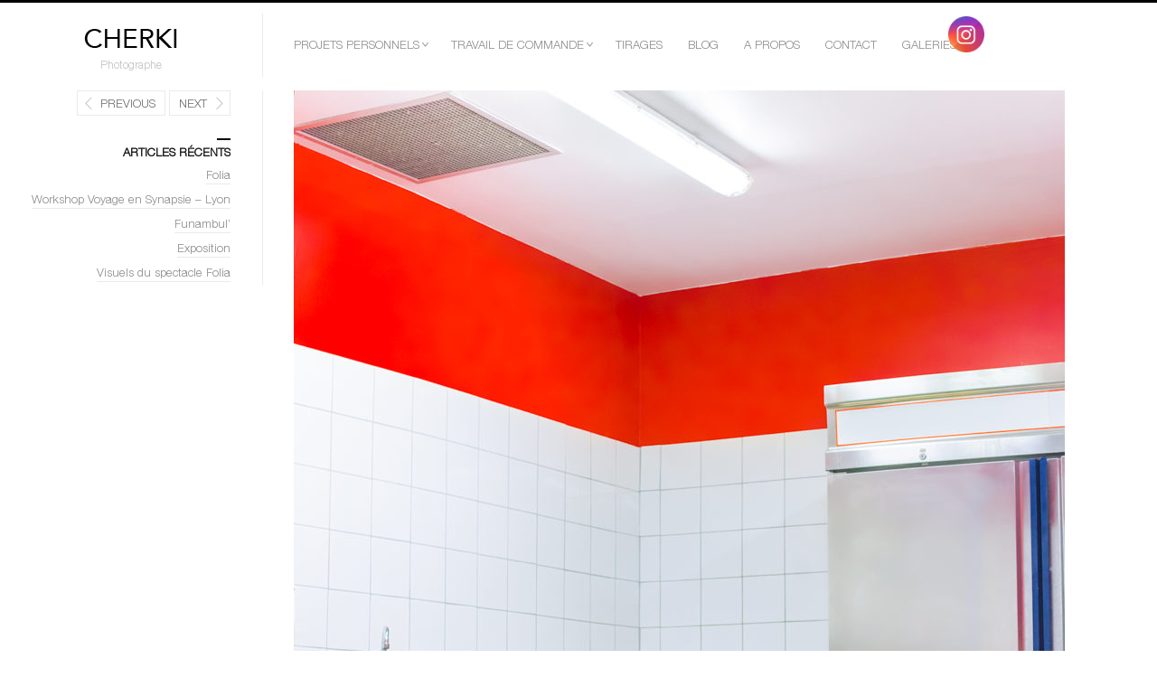

--- FILE ---
content_type: text/html; charset=UTF-8
request_url: https://www.juliecherki.fr/portfolio/uncategorized/asepsie/_mg_3310-modifier-2/
body_size: 8609
content:
<!DOCTYPE html>
<html lang="fr-FR" class="">
<head>
<meta charset="UTF-8" />
<meta name="viewport" content="width=device-width, initial-scale=1, maximum-scale=1" />
<meta http-equiv="X-UA-Compatible" content="IE=Edge,chrome=1">
<title>Asepsie53 - Julie CherkiJulie Cherki</title>
<link rel="profile" href="http://gmpg.org/xfn/11" />
<link rel="pingback" href="https://www.juliecherki.fr/xmlrpc.php" />
<link href="http://fonts.googleapis.com/css?family=Merriweather" rel="stylesheet" type="text/css">
<link href="http://fonts.googleapis.com/css?family=Lato:300,400,700" rel="stylesheet" type="text/css">
<!--[if lt IE 9]>
<script src="https://www.juliecherki.fr/wp-content/themes/fluxus/js/html5.js" type="text/javascript"></script>
<link rel="stylesheet" href="https://www.juliecherki.fr/wp-content/themes/fluxus/css/ie.css" type="text/css" media="all" />
<script type="text/javascript">window.oldie = true;</script>
<![endif]-->
<meta name='robots' content='index, follow, max-image-preview:large, max-snippet:-1, max-video-preview:-1' />
	<style>img:is([sizes="auto" i], [sizes^="auto," i]) { contain-intrinsic-size: 3000px 1500px }</style>
	
	<!-- This site is optimized with the Yoast SEO plugin v24.8.1 - https://yoast.com/wordpress/plugins/seo/ -->
	<link rel="canonical" href="https://www.juliecherki.fr/portfolio/uncategorized/asepsie/_mg_3310-modifier-2/" />
	<meta property="og:locale" content="fr_FR" />
	<meta property="og:type" content="article" />
	<meta property="og:title" content="Asepsie53 - Julie Cherki" />
	<meta property="og:url" content="https://www.juliecherki.fr/portfolio/uncategorized/asepsie/_mg_3310-modifier-2/" />
	<meta property="og:site_name" content="Julie Cherki" />
	<meta property="article:modified_time" content="2017-11-29T08:05:12+00:00" />
	<meta property="og:image" content="https://www.juliecherki.fr/portfolio/uncategorized/asepsie/_mg_3310-modifier-2" />
	<meta property="og:image:width" content="1333" />
	<meta property="og:image:height" content="2000" />
	<meta property="og:image:type" content="image/jpeg" />
	<meta name="twitter:card" content="summary_large_image" />
	<script type="application/ld+json" class="yoast-schema-graph">{"@context":"https://schema.org","@graph":[{"@type":"WebPage","@id":"https://www.juliecherki.fr/portfolio/uncategorized/asepsie/_mg_3310-modifier-2/","url":"https://www.juliecherki.fr/portfolio/uncategorized/asepsie/_mg_3310-modifier-2/","name":"Asepsie53 - Julie Cherki","isPartOf":{"@id":"https://www.juliecherki.fr/#website"},"primaryImageOfPage":{"@id":"https://www.juliecherki.fr/portfolio/uncategorized/asepsie/_mg_3310-modifier-2/#primaryimage"},"image":{"@id":"https://www.juliecherki.fr/portfolio/uncategorized/asepsie/_mg_3310-modifier-2/#primaryimage"},"thumbnailUrl":"https://www.juliecherki.fr/wp-content/uploads/2017/07/MG_3310-Modifier-2.jpg","datePublished":"2017-11-29T08:05:01+00:00","dateModified":"2017-11-29T08:05:12+00:00","breadcrumb":{"@id":"https://www.juliecherki.fr/portfolio/uncategorized/asepsie/_mg_3310-modifier-2/#breadcrumb"},"inLanguage":"fr-FR","potentialAction":[{"@type":"ReadAction","target":["https://www.juliecherki.fr/portfolio/uncategorized/asepsie/_mg_3310-modifier-2/"]}]},{"@type":"ImageObject","inLanguage":"fr-FR","@id":"https://www.juliecherki.fr/portfolio/uncategorized/asepsie/_mg_3310-modifier-2/#primaryimage","url":"https://www.juliecherki.fr/wp-content/uploads/2017/07/MG_3310-Modifier-2.jpg","contentUrl":"https://www.juliecherki.fr/wp-content/uploads/2017/07/MG_3310-Modifier-2.jpg","width":1333,"height":2000},{"@type":"BreadcrumbList","@id":"https://www.juliecherki.fr/portfolio/uncategorized/asepsie/_mg_3310-modifier-2/#breadcrumb","itemListElement":[{"@type":"ListItem","position":1,"name":"Accueil","item":"https://www.juliecherki.fr/"},{"@type":"ListItem","position":2,"name":"Asepsie","item":"https://www.juliecherki.fr/portfolio/uncategorized/asepsie/"},{"@type":"ListItem","position":3,"name":"Asepsie53"}]},{"@type":"WebSite","@id":"https://www.juliecherki.fr/#website","url":"https://www.juliecherki.fr/","name":"Julie Cherki","description":"Photographe","potentialAction":[{"@type":"SearchAction","target":{"@type":"EntryPoint","urlTemplate":"https://www.juliecherki.fr/?s={search_term_string}"},"query-input":{"@type":"PropertyValueSpecification","valueRequired":true,"valueName":"search_term_string"}}],"inLanguage":"fr-FR"}]}</script>
	<!-- / Yoast SEO plugin. -->


<link rel="alternate" type="application/rss+xml" title="Julie Cherki &raquo; Flux" href="https://www.juliecherki.fr/feed/" />
<link rel="alternate" type="application/rss+xml" title="Julie Cherki &raquo; Flux des commentaires" href="https://www.juliecherki.fr/comments/feed/" />
<link rel="alternate" type="application/rss+xml" title="Julie Cherki &raquo; Asepsie53 Flux des commentaires" href="https://www.juliecherki.fr/portfolio/uncategorized/asepsie/_mg_3310-modifier-2/feed/" />
<script type="text/javascript">
/* <![CDATA[ */
window._wpemojiSettings = {"baseUrl":"https:\/\/s.w.org\/images\/core\/emoji\/16.0.1\/72x72\/","ext":".png","svgUrl":"https:\/\/s.w.org\/images\/core\/emoji\/16.0.1\/svg\/","svgExt":".svg","source":{"concatemoji":"https:\/\/www.juliecherki.fr\/wp-includes\/js\/wp-emoji-release.min.js?ver=6.8.3"}};
/*! This file is auto-generated */
!function(s,n){var o,i,e;function c(e){try{var t={supportTests:e,timestamp:(new Date).valueOf()};sessionStorage.setItem(o,JSON.stringify(t))}catch(e){}}function p(e,t,n){e.clearRect(0,0,e.canvas.width,e.canvas.height),e.fillText(t,0,0);var t=new Uint32Array(e.getImageData(0,0,e.canvas.width,e.canvas.height).data),a=(e.clearRect(0,0,e.canvas.width,e.canvas.height),e.fillText(n,0,0),new Uint32Array(e.getImageData(0,0,e.canvas.width,e.canvas.height).data));return t.every(function(e,t){return e===a[t]})}function u(e,t){e.clearRect(0,0,e.canvas.width,e.canvas.height),e.fillText(t,0,0);for(var n=e.getImageData(16,16,1,1),a=0;a<n.data.length;a++)if(0!==n.data[a])return!1;return!0}function f(e,t,n,a){switch(t){case"flag":return n(e,"\ud83c\udff3\ufe0f\u200d\u26a7\ufe0f","\ud83c\udff3\ufe0f\u200b\u26a7\ufe0f")?!1:!n(e,"\ud83c\udde8\ud83c\uddf6","\ud83c\udde8\u200b\ud83c\uddf6")&&!n(e,"\ud83c\udff4\udb40\udc67\udb40\udc62\udb40\udc65\udb40\udc6e\udb40\udc67\udb40\udc7f","\ud83c\udff4\u200b\udb40\udc67\u200b\udb40\udc62\u200b\udb40\udc65\u200b\udb40\udc6e\u200b\udb40\udc67\u200b\udb40\udc7f");case"emoji":return!a(e,"\ud83e\udedf")}return!1}function g(e,t,n,a){var r="undefined"!=typeof WorkerGlobalScope&&self instanceof WorkerGlobalScope?new OffscreenCanvas(300,150):s.createElement("canvas"),o=r.getContext("2d",{willReadFrequently:!0}),i=(o.textBaseline="top",o.font="600 32px Arial",{});return e.forEach(function(e){i[e]=t(o,e,n,a)}),i}function t(e){var t=s.createElement("script");t.src=e,t.defer=!0,s.head.appendChild(t)}"undefined"!=typeof Promise&&(o="wpEmojiSettingsSupports",i=["flag","emoji"],n.supports={everything:!0,everythingExceptFlag:!0},e=new Promise(function(e){s.addEventListener("DOMContentLoaded",e,{once:!0})}),new Promise(function(t){var n=function(){try{var e=JSON.parse(sessionStorage.getItem(o));if("object"==typeof e&&"number"==typeof e.timestamp&&(new Date).valueOf()<e.timestamp+604800&&"object"==typeof e.supportTests)return e.supportTests}catch(e){}return null}();if(!n){if("undefined"!=typeof Worker&&"undefined"!=typeof OffscreenCanvas&&"undefined"!=typeof URL&&URL.createObjectURL&&"undefined"!=typeof Blob)try{var e="postMessage("+g.toString()+"("+[JSON.stringify(i),f.toString(),p.toString(),u.toString()].join(",")+"));",a=new Blob([e],{type:"text/javascript"}),r=new Worker(URL.createObjectURL(a),{name:"wpTestEmojiSupports"});return void(r.onmessage=function(e){c(n=e.data),r.terminate(),t(n)})}catch(e){}c(n=g(i,f,p,u))}t(n)}).then(function(e){for(var t in e)n.supports[t]=e[t],n.supports.everything=n.supports.everything&&n.supports[t],"flag"!==t&&(n.supports.everythingExceptFlag=n.supports.everythingExceptFlag&&n.supports[t]);n.supports.everythingExceptFlag=n.supports.everythingExceptFlag&&!n.supports.flag,n.DOMReady=!1,n.readyCallback=function(){n.DOMReady=!0}}).then(function(){return e}).then(function(){var e;n.supports.everything||(n.readyCallback(),(e=n.source||{}).concatemoji?t(e.concatemoji):e.wpemoji&&e.twemoji&&(t(e.twemoji),t(e.wpemoji)))}))}((window,document),window._wpemojiSettings);
/* ]]> */
</script>
<style id='wp-emoji-styles-inline-css' type='text/css'>

	img.wp-smiley, img.emoji {
		display: inline !important;
		border: none !important;
		box-shadow: none !important;
		height: 1em !important;
		width: 1em !important;
		margin: 0 0.07em !important;
		vertical-align: -0.1em !important;
		background: none !important;
		padding: 0 !important;
	}
</style>
<link rel='stylesheet' id='contact-form-7-css' href='https://www.juliecherki.fr/wp-content/plugins/contact-form-7/includes/css/styles.css?ver=5.7.2' type='text/css' media='all' />
<link rel='stylesheet' id='SFSImainCss-css' href='https://www.juliecherki.fr/wp-content/plugins/ultimate-social-media-icons/css/sfsi-style.css?ver=2.9.5' type='text/css' media='all' />
<link rel='stylesheet' id='fluxus-global-css' href='https://www.juliecherki.fr/wp-content/themes/fluxus/css/global.css?ver=6.8.3' type='text/css' media='all' />
<link rel='stylesheet' id='fluxus-grid-css' href='https://www.juliecherki.fr/wp-content/themes/fluxus/css/grid.css?ver=6.8.3' type='text/css' media='all' />
<link rel='stylesheet' id='fontello-icons-css' href='https://www.juliecherki.fr/wp-content/themes/fluxus/css/fontello.css?ver=6.8.3' type='text/css' media='all' />
<link rel='stylesheet' id='style-css' href='https://www.juliecherki.fr/wp-content/themes/fluxus/style.css?ver=6.8.3' type='text/css' media='all' />
<link rel='stylesheet' id='fluxus-responsive-css' href='https://www.juliecherki.fr/wp-content/themes/fluxus/css/responsive.css?ver=6.8.3' type='text/css' media='all' />
<link rel='stylesheet' id='fluxus-skin-css' href='https://www.juliecherki.fr/wp-content/themes/fluxus/css/skins/light.css?ver=6.8.3' type='text/css' media='all' />
<link rel='stylesheet' id='fluxus-user-css' href='https://www.juliecherki.fr/wp-content/themes/fluxus/css/user.css?ver=6.8.3' type='text/css' media='all' />
<script type="text/javascript" src="https://www.juliecherki.fr/wp-includes/js/jquery/jquery.min.js?ver=3.7.1" id="jquery-core-js"></script>
<script type="text/javascript" src="https://www.juliecherki.fr/wp-includes/js/jquery/jquery-migrate.min.js?ver=3.4.1" id="jquery-migrate-js"></script>
<link rel="https://api.w.org/" href="https://www.juliecherki.fr/wp-json/" /><link rel="alternate" title="JSON" type="application/json" href="https://www.juliecherki.fr/wp-json/wp/v2/media/1889" /><link rel="EditURI" type="application/rsd+xml" title="RSD" href="https://www.juliecherki.fr/xmlrpc.php?rsd" />
<meta name="generator" content="WordPress 6.8.3" />
<link rel='shortlink' href='https://www.juliecherki.fr/?p=1889' />
<link rel="alternate" title="oEmbed (JSON)" type="application/json+oembed" href="https://www.juliecherki.fr/wp-json/oembed/1.0/embed?url=https%3A%2F%2Fwww.juliecherki.fr%2Fportfolio%2Funcategorized%2Fasepsie%2F_mg_3310-modifier-2%2F" />
<link rel="alternate" title="oEmbed (XML)" type="text/xml+oembed" href="https://www.juliecherki.fr/wp-json/oembed/1.0/embed?url=https%3A%2F%2Fwww.juliecherki.fr%2Fportfolio%2Funcategorized%2Fasepsie%2F_mg_3310-modifier-2%2F&#038;format=xml" />
<meta name="follow.[base64]" content="dhvVJ39tZhs6EUN1YeWt"/></head>

<body class="attachment wp-singular attachment-template-default single single-attachment postid-1889 attachmentid-1889 attachment-jpeg wp-theme-fluxus sfsi_actvite_theme_default">

<div id="page-wrapper">

	<header id="header" class="clearfix">
		<hgroup>
			<h1 class="site-title">
				<a href="https://www.juliecherki.fr/" title="Julie Cherki" rel="home">
						<img class="logo logo-no-retina" src="https://www.juliecherki.fr/wp-content/uploads/2017/05/cherki.png" alt="" width="190" height="40"  />				</a>
			</h1>
								<h2 class="site-description">Photographe</h2>		</hgroup>

		<div class="site-navigation" data-menu="Menu">
								<nav class="primary-navigation"><div class="menu-main-menu-container"><ul id="menu-main-menu" class="menu"><li id="menu-item-2733" class="menu-item menu-item-type-post_type menu-item-object-page menu-item-has-children has-children menu-item-2733"><a href="https://www.juliecherki.fr/projets-personnels/">Projets personnels</a>
<ul class="sub-menu">
	<li id="menu-item-876" class="menu-item menu-item-type-custom menu-item-object-custom menu-item-has-children has-children menu-item-876"><a href="https://www.juliecherki.fr/figures-et-silhouettes/">Figures et silhouettes</a>
	<ul class="sub-menu">
		<li id="menu-item-1642" class="menu-item menu-item-type-custom menu-item-object-custom menu-item-1642"><a href="https://www.juliecherki.fr/portfolio/uncategorized/asepsie/">Asepsie</a></li>
		<li id="menu-item-2570" class="menu-item menu-item-type-custom menu-item-object-custom menu-item-2570"><a href="https://www.juliecherki.fr/portfolio/uncategorized/zero-g/">Zero-G</a></li>
	</ul>
</li>
	<li id="menu-item-1081" class="menu-item menu-item-type-custom menu-item-object-custom menu-item-has-children has-children menu-item-1081"><a href="http://peregrinations/">Pérégrinations</a>
	<ul class="sub-menu">
		<li id="menu-item-1162" class="menu-item menu-item-type-custom menu-item-object-custom menu-item-1162"><a href="https://www.juliecherki.fr/amersur/">Amersur</a></li>
		<li id="menu-item-1119" class="menu-item menu-item-type-custom menu-item-object-custom menu-item-1119"><a href="https://www.juliecherki.fr/chine/">Chine</a></li>
		<li id="menu-item-2895" class="menu-item menu-item-type-custom menu-item-object-custom menu-item-2895"><a href="https://www.juliecherki.fr/portfolio/uncategorized/europe/">Europe</a></li>
		<li id="menu-item-1130" class="menu-item menu-item-type-custom menu-item-object-custom menu-item-1130"><a href="https://www.juliecherki.fr/france/">France</a></li>
		<li id="menu-item-1184" class="menu-item menu-item-type-custom menu-item-object-custom menu-item-1184"><a href="https://www.juliecherki.fr/islande/">Islande</a></li>
	</ul>
</li>
	<li id="menu-item-1232" class="menu-item menu-item-type-custom menu-item-object-custom menu-item-has-children has-children menu-item-1232"><a href="https://www.juliecherki.fr/reportage/">Reportage</a>
	<ul class="sub-menu">
		<li id="menu-item-1233" class="menu-item menu-item-type-custom menu-item-object-custom menu-item-1233"><a href="https://www.juliecherki.fr//condition-animale-en-chine/">Condition animale en Chine &#8211; Décembre 2014</a></li>
	</ul>
</li>
	<li id="menu-item-2747" class="menu-item menu-item-type-post_type menu-item-object-page menu-item-has-children has-children menu-item-2747"><a href="https://www.juliecherki.fr/premiers-travaux/">Premiers travaux</a>
	<ul class="sub-menu">
		<li id="menu-item-880" class="menu-item menu-item-type-custom menu-item-object-custom menu-item-880"><a href="https://www.juliecherki.fr/voyages-interieurs/">Voyages intérieurs</a></li>
		<li id="menu-item-2748" class="menu-item menu-item-type-custom menu-item-object-custom menu-item-2748"><a href="https://www.juliecherki.fr/portfolio/uncategorized/sans-remuer-un-doigt/">Sans remuer un doigt&#8230;</a></li>
		<li id="menu-item-2749" class="menu-item menu-item-type-custom menu-item-object-custom menu-item-2749"><a href="https://www.juliecherki.fr/portfolio/uncategorized/bestiaire/">Bestiaire</a></li>
	</ul>
</li>
</ul>
</li>
<li id="menu-item-2731" class="menu-item menu-item-type-custom menu-item-object-custom menu-item-has-children has-children menu-item-2731"><a href="https://www.juliecherki.fr/travail-de-commande/">Travail de commande</a>
<ul class="sub-menu">
	<li id="menu-item-2922" class="menu-item menu-item-type-custom menu-item-object-custom menu-item-2922"><a href="https://www.juliecherki.fr/portfolio/uncategorized/communication-visuelle/">Identité visuelle</a></li>
	<li id="menu-item-2727" class="menu-item menu-item-type-post_type menu-item-object-page menu-item-2727"><a href="https://www.juliecherki.fr/travail-de-commande/scene/">Photo de scène</a></li>
	<li id="menu-item-2730" class="menu-item menu-item-type-post_type menu-item-object-page menu-item-2730"><a href="https://www.juliecherki.fr/travail-de-commande/book-comedien/">Book comédien/danseur</a></li>
	<li id="menu-item-2729" class="menu-item menu-item-type-post_type menu-item-object-page menu-item-2729"><a href="https://www.juliecherki.fr/travail-de-commande/portrait/">Portrait</a></li>
	<li id="menu-item-2728" class="menu-item menu-item-type-post_type menu-item-object-page menu-item-2728"><a href="https://www.juliecherki.fr/travail-de-commande/communication-corporate/">Communication visuelle</a></li>
</ul>
</li>
<li id="menu-item-869" class="menu-item menu-item-type-custom menu-item-object-custom menu-item-869"><a href="https://www.juliecherki.fr/tirages/">Tirages</a></li>
<li id="menu-item-267" class="menu-item menu-item-type-custom menu-item-object-custom menu-item-267"><a href="https://www.juliecherki.fr/blog/">Blog</a></li>
<li id="menu-item-217" class="menu-item menu-item-type-custom menu-item-object-custom menu-item-217"><a href="https://www.juliecherki.fr/a-propos/">A propos</a></li>
<li id="menu-item-107" class="menu-item menu-item-type-custom menu-item-object-custom menu-item-107"><a href="https://www.juliecherki.fr/contact/">Contact</a></li>
<li id="menu-item-2808" class="menu-item menu-item-type-post_type menu-item-object-page menu-item-has-children has-children menu-item-2808"><a href="https://www.juliecherki.fr/galeries/">Galeries</a>
<ul class="sub-menu">
	<li id="menu-item-2859" class="menu-item menu-item-type-post_type menu-item-object-page menu-item-2859"><a href="https://www.juliecherki.fr/early-works/">Early works</a></li>
	<li id="menu-item-2865" class="menu-item menu-item-type-post_type menu-item-object-page menu-item-2865"><a href="https://www.juliecherki.fr/projet-asepsie/">Projet Asepsie</a></li>
	<li id="menu-item-2847" class="menu-item menu-item-type-post_type menu-item-object-page menu-item-2847"><a href="https://www.juliecherki.fr/paysages/">Paysages urbain/nature</a></li>
</ul>
</li>
</ul></div>					</nav>		</div>
	</header>
	<div id="main" class="site site-with-sidebar">
	<div id="content" class="site-content">
			<article id="post-1889" class="post-1889 attachment type-attachment status-inherit hentry post-without-featured-image">
				<header class="entry-header">
					<div class="post-image"><img width="853" height="1280" src="https://www.juliecherki.fr/wp-content/uploads/2017/07/MG_3310-Modifier-2-853x1280.jpg" class="attachment-fluxus-max size-fluxus-max" alt="" decoding="async" fetchpriority="high" srcset="https://www.juliecherki.fr/wp-content/uploads/2017/07/MG_3310-Modifier-2-853x1280.jpg 853w, https://www.juliecherki.fr/wp-content/uploads/2017/07/MG_3310-Modifier-2-200x300.jpg 200w, https://www.juliecherki.fr/wp-content/uploads/2017/07/MG_3310-Modifier-2-768x1152.jpg 768w, https://www.juliecherki.fr/wp-content/uploads/2017/07/MG_3310-Modifier-2-682x1024.jpg 682w, https://www.juliecherki.fr/wp-content/uploads/2017/07/MG_3310-Modifier-2.jpg 1333w" sizes="(max-width: 853px) 100vw, 853px" />					</div>
					<h1 class="entry-title">Asepsie53</h1>
					<div class="entry-meta">
						<span class="byline"> by <span class="author vcard"><a class="url fn n" href="https://www.juliecherki.fr/author/julie/" title="View all posts by Julie Cherki" rel="author">Julie Cherki</a></span></span><time class="entry-date" datetime="2017-11-29T09:05:01+01:00" pubdate>29 novembre 2017</time>					</div>
				</header>

				<div class="entry-content">

					<div class="entry-attachment">
											</div>

										
				</div>

				
			</article>

	<div id="comments" class="comments-area">

	
	
		<div id="respond" class="comment-respond">
		<h3 id="reply-title" class="comment-reply-title">Laisser un commentaire <small><a rel="nofollow" id="cancel-comment-reply-link" href="/portfolio/uncategorized/asepsie/_mg_3310-modifier-2/#respond" style="display:none;">Annuler la réponse</a></small></h3><form action="https://www.juliecherki.fr/wp-comments-post.php" method="post" id="commentform" class="comment-form"><p class="comment-notes"><span id="email-notes">Votre adresse e-mail ne sera pas publiée.</span> <span class="required-field-message">Les champs obligatoires sont indiqués avec <span class="required">*</span></span></p><p class="comment-form-comment"><label for="comment">Commentaire <span class="required">*</span></label> <textarea id="comment" name="comment" cols="45" rows="8" maxlength="65525" required="required"></textarea></p><p class="comment-form-author"><label for="author">Nom <span class="required">*</span></label> <input id="author" name="author" type="text" value="" size="30" maxlength="245" autocomplete="name" required="required" /></p>
<p class="comment-form-email"><label for="email">E-mail <span class="required">*</span></label> <input id="email" name="email" type="text" value="" size="30" maxlength="100" aria-describedby="email-notes" autocomplete="email" required="required" /></p>
<p class="comment-form-url"><label for="url">Site web</label> <input id="url" name="url" type="text" value="" size="30" maxlength="200" autocomplete="url" /></p>
<p class="comment-form-cookies-consent"><input id="wp-comment-cookies-consent" name="wp-comment-cookies-consent" type="checkbox" value="yes" /> <label for="wp-comment-cookies-consent">Enregistrer mon nom, mon e-mail et mon site dans le navigateur pour mon prochain commentaire.</label></p>
<p class="form-submit"><input name="submit" type="submit" id="submit" class="submit" value="Laisser un commentaire" /> <input type='hidden' name='comment_post_ID' value='1889' id='comment_post_ID' />
<input type='hidden' name='comment_parent' id='comment_parent' value='0' />
</p><p style="display: none !important;" class="akismet-fields-container" data-prefix="ak_"><label>&#916;<textarea name="ak_hp_textarea" cols="45" rows="8" maxlength="100"></textarea></label><input type="hidden" id="ak_js_1" name="ak_js" value="52"/><script>document.getElementById( "ak_js_1" ).setAttribute( "value", ( new Date() ).getTime() );</script></p></form>	</div><!-- #respond -->
	
</div>	</div>

	<div class="sidebar sidebar-post widget-area">
            <nav class="widget image-navigation">                    <a href="https://www.juliecherki.fr/portfolio/uncategorized/asepsie/_mg_3301-modifier-3-2/" class="button-minimal button-icon-left icon-left-open-big">Previous</a>                    <a href="https://www.juliecherki.fr/portfolio/uncategorized/asepsie/_mg_8978-modifier-2/" class="button-minimal button-icon-right icon-right-open-big">Next</a>            </nav>
		<aside id="recent-posts-2" class="widget widget_recent_entries">
		<div class="decoration"></div><h1 class="widget-title">Articles récents</h1>
		<ul>
											<li>
					<a href="https://www.juliecherki.fr/2018/06/07/folia/">Folia</a>
									</li>
											<li>
					<a href="https://www.juliecherki.fr/2018/05/03/workshop-voyage-synapsie-lyon/">Workshop Voyage en Synapsie &#8211; Lyon</a>
									</li>
											<li>
					<a href="https://www.juliecherki.fr/2018/04/13/funambul/">Funambul&rsquo;</a>
									</li>
											<li>
					<a href="https://www.juliecherki.fr/2018/04/04/exposition-asepsie-pastels/">Exposition</a>
									</li>
											<li>
					<a href="https://www.juliecherki.fr/2018/03/14/visuels-spectacle-folia/">Visuels du spectacle Folia</a>
									</li>
					</ul>

		</aside></div>

</div>


    <div id="footer-push"></div>
</div><!-- #page-wrapper -->

<footer id="footer">
    <div class="footer-inner clearfix">
                <div class="footer-links">                <div class="credits">© Cherki</div>        </div>
        <div class="nav-tip">
            Use arrows <a href="#" class="button-minimal icon-left-open-mini" id="key-left"></a><a href="#" class="button-minimal icon-right-open-mini" id="key-right"></a> for navigation        </div>
            </div>
</footer>
<script type="speculationrules">
{"prefetch":[{"source":"document","where":{"and":[{"href_matches":"\/*"},{"not":{"href_matches":["\/wp-*.php","\/wp-admin\/*","\/wp-content\/uploads\/*","\/wp-content\/*","\/wp-content\/plugins\/*","\/wp-content\/themes\/fluxus\/*","\/*\\?(.+)"]}},{"not":{"selector_matches":"a[rel~=\"nofollow\"]"}},{"not":{"selector_matches":".no-prefetch, .no-prefetch a"}}]},"eagerness":"conservative"}]}
</script>
<script>
window.addEventListener('sfsi_functions_loaded', function() {
    if (typeof sfsi_responsive_toggle == 'function') {
        sfsi_responsive_toggle(0);
        // console.log('sfsi_responsive_toggle');

    }
})
</script>
<div class="norm_row sfsi_wDiv sfsi_floater_position_top-right" id="sfsi_floater" style="z-index: 9999;width:225px;text-align:left;position:absolute;position:absolute;right:10px;top:2%;"><div style='width:40px; height:40px;margin-left:5px;margin-bottom:5px; ' class='sfsi_wicons shuffeldiv ' ><div class='inerCnt'><a class=' sficn' data-effect='' target='_blank'  href='https://www.instagram.com/juliecherki/' id='sfsiid_instagram_icon' style='width:40px;height:40px;opacity:1;'  ><img data-pin-nopin='true' alt='Instagram' title='Instagram' src='https://www.juliecherki.fr/wp-content/plugins/ultimate-social-media-icons/images/icons_theme/default/default_instagram.png' width='40' height='40' style='' class='sfcm sfsi_wicon ' data-effect=''   /></a></div></div></div ><input type='hidden' id='sfsi_floater_sec' value='top-right' /><script>window.addEventListener("sfsi_functions_loaded", function()
			{
				if (typeof sfsi_widget_set == "function") {
					sfsi_widget_set();
				}
			}); window.addEventListener('sfsi_functions_loaded',function(){sfsi_float_widget('10')});</script>    <script>
        window.addEventListener('sfsi_functions_loaded', function () {
            if (typeof sfsi_plugin_version == 'function') {
                sfsi_plugin_version(2.77);
            }
        });

        function sfsi_processfurther(ref) {
            var feed_id = '[base64]';
            var feedtype = 8;
            var email = jQuery(ref).find('input[name="email"]').val();
            var filter = /^(([^<>()[\]\\.,;:\s@\"]+(\.[^<>()[\]\\.,;:\s@\"]+)*)|(\".+\"))@((\[[0-9]{1,3}\.[0-9]{1,3}\.[0-9]{1,3}\.[0-9]{1,3}\])|(([a-zA-Z\-0-9]+\.)+[a-zA-Z]{2,}))$/;
            if ((email != "Enter your email") && (filter.test(email))) {
                if (feedtype == "8") {
                    var url = "https://api.follow.it/subscription-form/" + feed_id + "/" + feedtype;
                    window.open(url, "popupwindow", "scrollbars=yes,width=1080,height=760");
                    return true;
                }
            } else {
                alert("Please enter email address");
                jQuery(ref).find('input[name="email"]').focus();
                return false;
            }
        }
    </script>
    <style type="text/css" aria-selected="true">
        .sfsi_subscribe_Popinner {
             width: 100% !important;

            height: auto !important;

         padding: 18px 0px !important;

            background-color: #ffffff !important;
        }

        .sfsi_subscribe_Popinner form {
            margin: 0 20px !important;
        }

        .sfsi_subscribe_Popinner h5 {
            font-family: Helvetica,Arial,sans-serif !important;

             font-weight: bold !important;   color:#000000 !important; font-size: 16px !important;   text-align:center !important; margin: 0 0 10px !important;
            padding: 0 !important;
        }

        .sfsi_subscription_form_field {
            margin: 5px 0 !important;
            width: 100% !important;
            display: inline-flex;
            display: -webkit-inline-flex;
        }

        .sfsi_subscription_form_field input {
            width: 100% !important;
            padding: 10px 0px !important;
        }

        .sfsi_subscribe_Popinner input[type=email] {
         font-family: Helvetica,Arial,sans-serif !important;   font-style:normal !important;   font-size:14px !important; text-align: center !important;        }

        .sfsi_subscribe_Popinner input[type=email]::-webkit-input-placeholder {

         font-family: Helvetica,Arial,sans-serif !important;   font-style:normal !important;  font-size: 14px !important;   text-align:center !important;        }

        .sfsi_subscribe_Popinner input[type=email]:-moz-placeholder {
            /* Firefox 18- */
         font-family: Helvetica,Arial,sans-serif !important;   font-style:normal !important;   font-size: 14px !important;   text-align:center !important;
        }

        .sfsi_subscribe_Popinner input[type=email]::-moz-placeholder {
            /* Firefox 19+ */
         font-family: Helvetica,Arial,sans-serif !important;   font-style: normal !important;
              font-size: 14px !important;   text-align:center !important;        }

        .sfsi_subscribe_Popinner input[type=email]:-ms-input-placeholder {

            font-family: Helvetica,Arial,sans-serif !important;  font-style:normal !important;   font-size:14px !important;
         text-align: center !important;        }

        .sfsi_subscribe_Popinner input[type=submit] {

         font-family: Helvetica,Arial,sans-serif !important;   font-weight: bold !important;   color:#000000 !important; font-size: 16px !important;   text-align:center !important; background-color: #dedede !important;        }

                .sfsi_shortcode_container {
            float: left;
        }

        .sfsi_shortcode_container .norm_row .sfsi_wDiv {
            position: relative !important;
        }

        .sfsi_shortcode_container .sfsi_holders {
            display: none;
        }

            </style>

    <script type="text/javascript" src="https://www.juliecherki.fr/wp-content/plugins/contact-form-7/includes/swv/js/index.js?ver=5.7.2" id="swv-js"></script>
<script type="text/javascript" id="contact-form-7-js-extra">
/* <![CDATA[ */
var wpcf7 = {"api":{"root":"https:\/\/www.juliecherki.fr\/wp-json\/","namespace":"contact-form-7\/v1"},"cached":"1"};
/* ]]> */
</script>
<script type="text/javascript" src="https://www.juliecherki.fr/wp-content/plugins/contact-form-7/includes/js/index.js?ver=5.7.2" id="contact-form-7-js"></script>
<script type="text/javascript" src="https://www.juliecherki.fr/wp-includes/js/jquery/ui/core.min.js?ver=1.13.3" id="jquery-ui-core-js"></script>
<script type="text/javascript" src="https://www.juliecherki.fr/wp-content/plugins/ultimate-social-media-icons/js/shuffle/modernizr.custom.min.js?ver=6.8.3" id="SFSIjqueryModernizr-js"></script>
<script type="text/javascript" src="https://www.juliecherki.fr/wp-content/plugins/ultimate-social-media-icons/js/shuffle/jquery.shuffle.min.js?ver=6.8.3" id="SFSIjqueryShuffle-js"></script>
<script type="text/javascript" src="https://www.juliecherki.fr/wp-content/plugins/ultimate-social-media-icons/js/shuffle/random-shuffle-min.js?ver=6.8.3" id="SFSIjqueryrandom-shuffle-js"></script>
<script type="text/javascript" id="SFSICustomJs-js-extra">
/* <![CDATA[ */
var sfsi_icon_ajax_object = {"nonce":"6ef6783cc8","ajax_url":"https:\/\/www.juliecherki.fr\/wp-admin\/admin-ajax.php","plugin_url":"https:\/\/www.juliecherki.fr\/wp-content\/plugins\/ultimate-social-media-icons\/"};
/* ]]> */
</script>
<script type="text/javascript" src="https://www.juliecherki.fr/wp-content/plugins/ultimate-social-media-icons/js/custom.js?ver=2.9.5" id="SFSICustomJs-js"></script>
<script type="text/javascript" src="https://www.juliecherki.fr/wp-includes/js/underscore.min.js?ver=1.13.7" id="underscore-js"></script>
<script type="text/javascript" src="https://www.juliecherki.fr/wp-content/themes/fluxus/js/jquery.tinyscrollbar.js?ver=6.8.3" id="tinyscrollbar-js"></script>
<script type="text/javascript" src="https://www.juliecherki.fr/wp-content/themes/fluxus/js/jquery.sharrre.js?ver=6.8.3" id="sharrre-js"></script>
<script type="text/javascript" src="https://www.juliecherki.fr/wp-content/themes/fluxus/js/jquery.transit.js?ver=6.8.3" id="jquery-transit-js"></script>
<script type="text/javascript" src="https://www.juliecherki.fr/wp-content/themes/fluxus/js/utils.js?ver=6.8.3" id="fluxus-utils-js"></script>
<script type="text/javascript" src="https://www.juliecherki.fr/wp-content/themes/fluxus/js/jquery.fluxus-grid.js?ver=6.8.3" id="fluxus-grid-js"></script>
<script type="text/javascript" src="https://www.juliecherki.fr/wp-content/themes/fluxus/js/jquery.reveal.js?ver=6.8.3" id="jquery-reveal-js"></script>
<script type="text/javascript" src="https://www.juliecherki.fr/wp-content/themes/fluxus/js/jquery.fluxus-lightbox.js?ver=6.8.3" id="fluxus-lightbox-js"></script>
<script type="text/javascript" src="https://www.juliecherki.fr/wp-content/themes/fluxus/js/iscroll.js?ver=6.8.3" id="iscroll-js"></script>
<script type="text/javascript" src="https://www.juliecherki.fr/wp-content/themes/fluxus/js/jquery.fluxus-slider.js?ver=6.8.3" id="fluxus-slider-js"></script>
<script type="text/javascript" src="https://www.juliecherki.fr/wp-content/themes/fluxus/js/main.js?ver=6.8.3" id="fluxus-js"></script>
<script type="text/javascript" src="https://www.juliecherki.fr/wp-content/themes/fluxus/js/user.js?ver=6.8.3" id="fluxus-user-js"></script>
<script type="text/javascript" src="https://www.juliecherki.fr/wp-includes/js/comment-reply.min.js?ver=6.8.3" id="comment-reply-js" async="async" data-wp-strategy="async"></script>
</body>
</html>